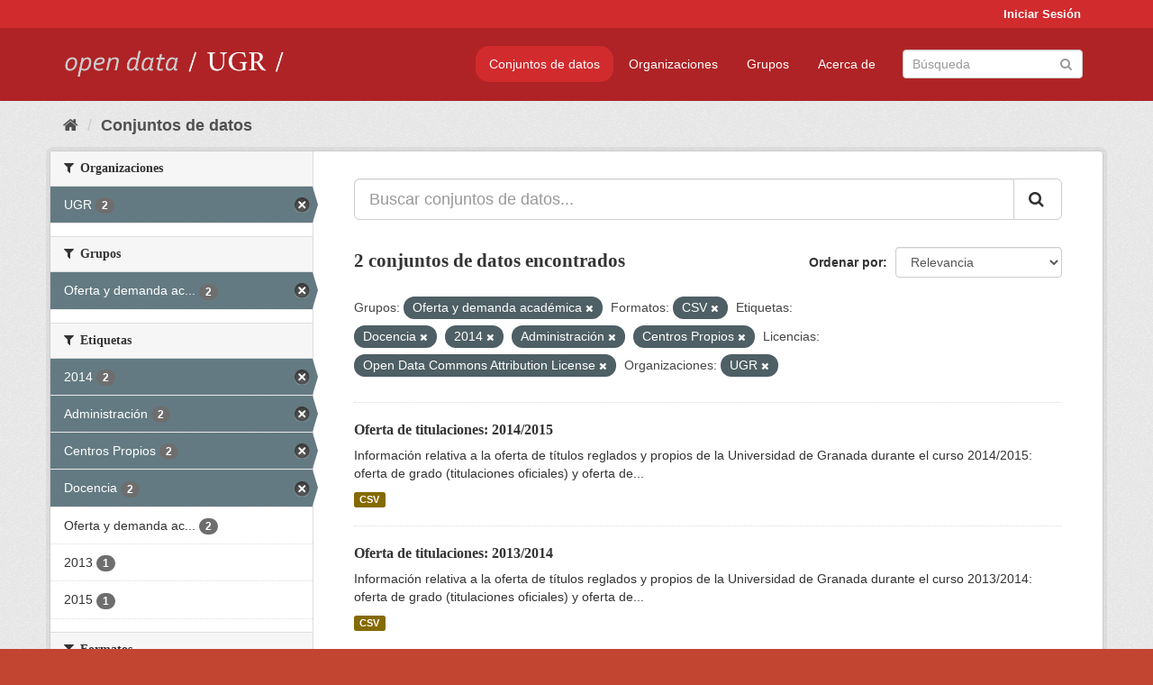

--- FILE ---
content_type: text/html; charset=utf-8
request_url: https://opendata.ugr.es/dataset/?groups=oferta-y-demanda-academica&res_format=CSV&tags=Docencia&tags=2014&tags=Administraci%C3%B3n&license_id=odc-by&organization=universidad-granada&tags=Centros+Propios
body_size: 7542
content:
<!DOCTYPE html>
<!--[if IE 9]> <html lang="es" class="ie9"> <![endif]-->
<!--[if gt IE 8]><!--> <html lang="es"> <!--<![endif]-->
  <head>
    <meta charset="utf-8" />
      <meta name="generator" content="ckan 2.9.5" />
      <meta name="viewport" content="width=device-width, initial-scale=1.0">
    <title>Conjunto de datos - OpenData UGR</title>

    
    
    <link rel="shortcut icon" href="/base/images/faviconUGR.ico" />
    
    
        <link rel="alternate" type="text/n3" href="https://opendata.ugr.es/catalog.n3"/>
        <link rel="alternate" type="text/ttl" href="https://opendata.ugr.es/catalog.ttl"/>
        <link rel="alternate" type="application/rdf+xml" href="https://opendata.ugr.es/catalog.xml"/>
        <link rel="alternate" type="application/ld+json" href="https://opendata.ugr.es/catalog.jsonld"/>
    

    
      
      
      
      
    

    
    



    
      
      
    

    
    <link href="/webassets/base/eb9793eb_red.css" rel="stylesheet"/>
<link href="/webassets/ckanext-harvest/c95a0af2_harvest_css.css" rel="stylesheet"/><style>
                .site-footer  {
  #background-color: #842f22;
background-color: #d12b2e;
}
.account-masthead {
background: #d12b2e;
}




.masthead {
background: #af2326;
}

.account-masthead .account ul li a{
  
  color: white;
}


/*
#Para la imagen de fondo
#.hero{
#background: url("https://p1.pxfuel.com/preview/401/157/184/alhambra-spain-granada-window.jpg");
#}
*/

/* --> BIUSCADOR DE INICIO */
.homepage .module-search .module-content {
background-color: #d12b2e;

}


.homepage .module-search .tags {
background-color: #af2326;

}



. main-navigation-toggle a:hover {
  font-size:20px;
}




#main-navigation-toggle a:active{

 background: #d12b2e;
}

#main-navigation-toggle a:hover {
  
  /* font-size: 150%; */
  background: #d12b2e;
  
}

.account-masthead .account ul li a:hover {
    
    background-color: #af2326;
    
}

/* lineas del menu de configuracion, ajustes, logout */
.account-masthead .account ul li {
  
  border-left: none;
  
}

.account-masthead .account ul .active {
  
  background-color: black;
}

masthead .navigation .nav-pills li a:hover, .masthead .navigation .nav-pills li a:focus, .masthead .navigation .nav-pills li.active a{
  
 background: #d12b2e;
  
}
    
.btn-primary {
  
  background: #4d4c4d;
  border-color: #4d4c4d;
}


/* Color rojo oscuro de la franja superior al footer */
.homepage div:nth-child(3){
  
  background-color:  #af2326;
}


/* Color del gris de fondo */
.hero{
  
  /*! background: 
    
    url("https://p1.pxfuel.com/preview/16/472/53/wall-stones-marble-texture.jpg"); */
    /*
    url("https://p1.pxfuel.com/preview/688/816/856/pattern-texture-grey-brick-wall-model.jpg") repeat repeat;
    */
  /*! background-size: contain; */

  background-color: #dddddd;
background-image: None;
  
}

.homepage .row1{

  background:
     url("../../base/images/logo-ugr-blanco-transparente-sin-letras-rotado.svg");
  
  background-size: 190%;
  overflow: scroll;
  resize: both;


  background-position-y: 400px;
  background-position-x: -800px
  

}


h1, h2, h3, h4 {

font-size: 21px;
/*font-style: italic;*/
font-family: initial;

}

/* Imagenes de dcat, sparql, y estadisticas */
.hero .container div a img{
  
  max-width: 70%;
  
  
}
   

.hero .container div p {
  
  display: inline-block; 
  max-width: 49%;
  
}

.hero .container div p:nth-child(2){
  
  
  display:inline
   
}

.hero .container div p:nth-child(3){
 
  display: inline;  
  
  
}

.hero .container div p:nth-child(5){
  
  
  float: right;
  margin-top: 7%;
}

.hero .container div p:nth-child(8){
  
  
 
  float: right;
  
}


.hero .container div p:nth-child(8) img{
  
 
  float: right;
  
}



.hero .container div p:nth-child(13){
  
  
  float: right;
  margin-top: 8%
}



.hero .container div p:nth-child(15){
  
  
display: inline;  
  
  
}

.hero .container .module-content div h2{
  
  background-color: #dddddd;
  text-align: center
  
}

.hero .container div h1{
  
  text-align: center;
  
}


/* Cajas redondeadas ---------------> */
.hero .container .col-md-6.col2 .module-content.box {
  
  height: 100%;
  width: 100%;
  margin-top: 10px;
  border-top-left-radius: 30px;
  border-top-right-radius: 30px;
  border-bottom-right-radius: 30px;
  border-bottom-left-radius: 30px;
  
}


.homepage .module-search, .homepage .module-search .module-content{
  
  border-top-left-radius: 30px;
  border-top-right-radius: 30px;
}

.homepage .module-search{
  margin-top: 10px;
}


.homepage.layout-2 .stats {
  
  border-bottom-left-radius: 30px;
  border-bottom-right-radius: 30px;

}

/* <------------- Cajas redondeadas*/


.hero .container .col-md-6.col2 ul {
  
  
  margin-bottom: 10%;
}


/*radio del li > a del navbar */
.nav-pills > li > a {
    border-radius: 15px;
}



/* Paginación de los datasets */

.pagination > li > a {
  
  color: black;
  padding: 6px 15px;
  border: none;
  
}

.pagination > li > a:hover {
  
  background-color: #dddddd;
  color: black;
  
  
}



.pagination > .active > a{
  
  background-color: #dddddd;
  color: black;
}





.pagination > li > a, .pagination > li > span {
    
    padding: 6px 15px;
  
}


.pagination > .active > a:hover  {
  
    z-index: 3;
    color: #fff;
    cursor: default;
    background-color: black ;
   
}

/*footer ----------------------------> */

.site-footer a{
  
  color: white;
  
}

.site-footer label {
    color: white;
}

.site-footer p {
  
  color: white;
}

/* marca ugr + LOGO */

.navbar-left{
  
  width: 40%;
  padding-top: 12px;
  
}

.navbar-left img {
  
  width: 55%;
  
  
}





/* condicion para dispositivos pequeños*/

@media (max-width:475px){
  
  .hero .container .module-content div h2{
  
    margin-top: 21%;
  
  }
  
  
  .hero .container div a img {
    max-width: 70%;
    margin-top: 20%;
}
  
 

}




@media (max-width: 1200px){
  
  .header-image.navbar-left {
    
    
   width: 22%;
   margin-top: 7px;
    
    
  }
  
  
  .header-image.navbar-left .logo img{
    
    width: 100%;
  }


  
}


@media (max-width: 766px){
  
  
  .main{
    background-color: #af2326
  }

  
  
}




      </style>
    
  </head>

  
  <body data-site-root="https://opendata.ugr.es/" data-locale-root="https://opendata.ugr.es/" >

    
    <div class="sr-only sr-only-focusable"><a href="#content">Ir al contenido</a></div>
  

  
     
<div class="account-masthead">
  <div class="container">
     
    <nav class="account not-authed" aria-label="Cuenta">
      <ul class="list-unstyled">
        
        <li><a href="/user/login">Iniciar Sesión</a></li>
         
      </ul>
    </nav>
     
  </div>
</div>

<header class="navbar navbar-static-top masthead">
    
  <div class="container">
    <div class="navbar-right">
      <button data-target="#main-navigation-toggle" data-toggle="collapse" class="navbar-toggle collapsed" type="button" aria-label="expand or collapse" aria-expanded="false">
        <span class="sr-only">Toggle navigation</span>
        <span class="fa fa-bars"></span>
      </button>
    </div>
    <hgroup class="header-image navbar-left">
       
      <a class="logo" href="/"><img src="/uploads/admin/2022-02-21-120002.678222marca-open-data-ugr.png" alt="OpenData UGR" title="OpenData UGR" /></a>
       
    </hgroup>

    <div class="collapse navbar-collapse" id="main-navigation-toggle">
      
      <nav class="section navigation">
        <ul class="nav nav-pills">
            
		<li class="active"><a href="/dataset/">Conjuntos de datos</a></li><li><a href="/organization/">Organizaciones</a></li><li><a href="/group/">Grupos</a></li><li><a href="/about">Acerca de</a></li>
	    
        </ul>
      </nav>
       
      <form class="section site-search simple-input" action="/dataset/" method="get">
        <div class="field">
          <label for="field-sitewide-search">Buscar conjuntos de datos</label>
          <input id="field-sitewide-search" type="text" class="form-control" name="q" placeholder="Búsqueda" aria-label="Buscar conjuntos de datos"/>
          <button class="btn-search" type="submit" aria-label="Enviar"><i class="fa fa-search"></i></button>
        </div>
      </form>
      
    </div>
  </div>
</header>

  
    <div class="main">
      <div id="content" class="container">
        
          
            <div class="flash-messages">
              
                
              
            </div>
          

          
            <div class="toolbar" role="navigation" aria-label="Miga de pan">
              
                
                  <ol class="breadcrumb">
                    
<li class="home"><a href="/" aria-label="Inicio"><i class="fa fa-home"></i><span> Inicio</span></a></li>
                    
  <li class="active"><a href="/dataset/">Conjuntos de datos</a></li>

                  </ol>
                
              
            </div>
          

          <div class="row wrapper">
            
            
            

            
              <aside class="secondary col-sm-3">
                
                
  <div class="filters">
    <div>
      
        

    
    
	
	    
	    
		<section class="module module-narrow module-shallow">
		    
			<h2 class="module-heading">
			    <i class="fa fa-filter"></i>
			    
			    Organizaciones
			</h2>
		    
		    
			
			    
				<nav aria-label="Organizaciones">
				    <ul class="list-unstyled nav nav-simple nav-facet">
					
					    
					    
					    
					    
					    <li class="nav-item active">
						<a href="/dataset/?groups=oferta-y-demanda-academica&amp;res_format=CSV&amp;tags=Docencia&amp;tags=2014&amp;tags=Administraci%C3%B3n&amp;tags=Centros+Propios&amp;license_id=odc-by" title="">
						    <span class="item-label">UGR</span>
						    <span class="hidden separator"> - </span>
						    <span class="item-count badge">2</span>
						</a>
					    </li>
					
				    </ul>
				</nav>

				<p class="module-footer">
				    
					
				    
				</p>
			    
			
		    
		</section>
	    
	
    

      
        

    
    
	
	    
	    
		<section class="module module-narrow module-shallow">
		    
			<h2 class="module-heading">
			    <i class="fa fa-filter"></i>
			    
			    Grupos
			</h2>
		    
		    
			
			    
				<nav aria-label="Grupos">
				    <ul class="list-unstyled nav nav-simple nav-facet">
					
					    
					    
					    
					    
					    <li class="nav-item active">
						<a href="/dataset/?res_format=CSV&amp;tags=Docencia&amp;tags=2014&amp;tags=Administraci%C3%B3n&amp;tags=Centros+Propios&amp;license_id=odc-by&amp;organization=universidad-granada" title="Oferta y demanda académica">
						    <span class="item-label">Oferta y demanda ac...</span>
						    <span class="hidden separator"> - </span>
						    <span class="item-count badge">2</span>
						</a>
					    </li>
					
				    </ul>
				</nav>

				<p class="module-footer">
				    
					
				    
				</p>
			    
			
		    
		</section>
	    
	
    

      
        

    
    
	
	    
	    
		<section class="module module-narrow module-shallow">
		    
			<h2 class="module-heading">
			    <i class="fa fa-filter"></i>
			    
			    Etiquetas
			</h2>
		    
		    
			
			    
				<nav aria-label="Etiquetas">
				    <ul class="list-unstyled nav nav-simple nav-facet">
					
					    
					    
					    
					    
					    <li class="nav-item active">
						<a href="/dataset/?groups=oferta-y-demanda-academica&amp;res_format=CSV&amp;tags=Docencia&amp;tags=Administraci%C3%B3n&amp;tags=Centros+Propios&amp;license_id=odc-by&amp;organization=universidad-granada" title="">
						    <span class="item-label">2014</span>
						    <span class="hidden separator"> - </span>
						    <span class="item-count badge">2</span>
						</a>
					    </li>
					
					    
					    
					    
					    
					    <li class="nav-item active">
						<a href="/dataset/?groups=oferta-y-demanda-academica&amp;res_format=CSV&amp;tags=Docencia&amp;tags=2014&amp;tags=Centros+Propios&amp;license_id=odc-by&amp;organization=universidad-granada" title="">
						    <span class="item-label">Administración</span>
						    <span class="hidden separator"> - </span>
						    <span class="item-count badge">2</span>
						</a>
					    </li>
					
					    
					    
					    
					    
					    <li class="nav-item active">
						<a href="/dataset/?groups=oferta-y-demanda-academica&amp;res_format=CSV&amp;tags=Docencia&amp;tags=2014&amp;tags=Administraci%C3%B3n&amp;license_id=odc-by&amp;organization=universidad-granada" title="">
						    <span class="item-label">Centros Propios</span>
						    <span class="hidden separator"> - </span>
						    <span class="item-count badge">2</span>
						</a>
					    </li>
					
					    
					    
					    
					    
					    <li class="nav-item active">
						<a href="/dataset/?groups=oferta-y-demanda-academica&amp;res_format=CSV&amp;tags=2014&amp;tags=Administraci%C3%B3n&amp;tags=Centros+Propios&amp;license_id=odc-by&amp;organization=universidad-granada" title="">
						    <span class="item-label">Docencia</span>
						    <span class="hidden separator"> - </span>
						    <span class="item-count badge">2</span>
						</a>
					    </li>
					
					    
					    
					    
					    
					    <li class="nav-item">
						<a href="/dataset/?groups=oferta-y-demanda-academica&amp;res_format=CSV&amp;tags=Docencia&amp;tags=2014&amp;tags=Administraci%C3%B3n&amp;tags=Centros+Propios&amp;license_id=odc-by&amp;organization=universidad-granada&amp;tags=Oferta+y+demanda+acad%C3%A9mica" title="Oferta y demanda académica">
						    <span class="item-label">Oferta y demanda ac...</span>
						    <span class="hidden separator"> - </span>
						    <span class="item-count badge">2</span>
						</a>
					    </li>
					
					    
					    
					    
					    
					    <li class="nav-item">
						<a href="/dataset/?groups=oferta-y-demanda-academica&amp;res_format=CSV&amp;tags=Docencia&amp;tags=2014&amp;tags=Administraci%C3%B3n&amp;tags=Centros+Propios&amp;license_id=odc-by&amp;organization=universidad-granada&amp;tags=2013" title="">
						    <span class="item-label">2013</span>
						    <span class="hidden separator"> - </span>
						    <span class="item-count badge">1</span>
						</a>
					    </li>
					
					    
					    
					    
					    
					    <li class="nav-item">
						<a href="/dataset/?groups=oferta-y-demanda-academica&amp;res_format=CSV&amp;tags=Docencia&amp;tags=2014&amp;tags=Administraci%C3%B3n&amp;tags=Centros+Propios&amp;license_id=odc-by&amp;organization=universidad-granada&amp;tags=2015" title="">
						    <span class="item-label">2015</span>
						    <span class="hidden separator"> - </span>
						    <span class="item-count badge">1</span>
						</a>
					    </li>
					
				    </ul>
				</nav>

				<p class="module-footer">
				    
					
				    
				</p>
			    
			
		    
		</section>
	    
	
    

      
        

    
    
	
	    
	    
		<section class="module module-narrow module-shallow">
		    
			<h2 class="module-heading">
			    <i class="fa fa-filter"></i>
			    
			    Formatos
			</h2>
		    
		    
			
			    
				<nav aria-label="Formatos">
				    <ul class="list-unstyled nav nav-simple nav-facet">
					
					    
					    
					    
					    
					    <li class="nav-item active">
						<a href="/dataset/?groups=oferta-y-demanda-academica&amp;tags=Docencia&amp;tags=2014&amp;tags=Administraci%C3%B3n&amp;tags=Centros+Propios&amp;license_id=odc-by&amp;organization=universidad-granada" title="">
						    <span class="item-label">CSV</span>
						    <span class="hidden separator"> - </span>
						    <span class="item-count badge">2</span>
						</a>
					    </li>
					
				    </ul>
				</nav>

				<p class="module-footer">
				    
					
				    
				</p>
			    
			
		    
		</section>
	    
	
    

      
        

    
    
	
	    
	    
		<section class="module module-narrow module-shallow">
		    
			<h2 class="module-heading">
			    <i class="fa fa-filter"></i>
			    
			    Licencias
			</h2>
		    
		    
			
			    
				<nav aria-label="Licencias">
				    <ul class="list-unstyled nav nav-simple nav-facet">
					
					    
					    
					    
					    
					    <li class="nav-item active">
						<a href="/dataset/?groups=oferta-y-demanda-academica&amp;res_format=CSV&amp;tags=Docencia&amp;tags=2014&amp;tags=Administraci%C3%B3n&amp;tags=Centros+Propios&amp;organization=universidad-granada" title="Open Data Commons Attribution License">
						    <span class="item-label">Open Data Commons A...</span>
						    <span class="hidden separator"> - </span>
						    <span class="item-count badge">2</span>
						</a>
					    </li>
					
				    </ul>
				</nav>

				<p class="module-footer">
				    
					
				    
				</p>
			    
			
		    
		</section>
	    
	
    

      
    </div>
    <a class="close no-text hide-filters"><i class="fa fa-times-circle"></i><span class="text">close</span></a>
  </div>

              </aside>
            

            
              <div class="primary col-sm-9 col-xs-12" role="main">
                
                
  <section class="module">
    <div class="module-content">
      
        
      
      
        
        
        







<form id="dataset-search-form" class="search-form" method="get" data-module="select-switch">

  
    <div class="input-group search-input-group">
      <input aria-label="Buscar conjuntos de datos..." id="field-giant-search" type="text" class="form-control input-lg" name="q" value="" autocomplete="off" placeholder="Buscar conjuntos de datos...">
      
      <span class="input-group-btn">
        <button class="btn btn-default btn-lg" type="submit" value="search" aria-label="Enviar">
          <i class="fa fa-search"></i>
        </button>
      </span>
      
    </div>
  

  
    <span>
  
  

  
  
  
  <input type="hidden" name="groups" value="oferta-y-demanda-academica" />
  
  
  
  
  
  <input type="hidden" name="res_format" value="CSV" />
  
  
  
  
  
  <input type="hidden" name="tags" value="Docencia" />
  
  
  
  
  
  <input type="hidden" name="tags" value="2014" />
  
  
  
  
  
  <input type="hidden" name="tags" value="Administración" />
  
  
  
  
  
  <input type="hidden" name="tags" value="Centros Propios" />
  
  
  
  
  
  <input type="hidden" name="license_id" value="odc-by" />
  
  
  
  
  
  <input type="hidden" name="organization" value="universidad-granada" />
  
  
  
  </span>
  

  
    
      <div class="form-select form-group control-order-by">
        <label for="field-order-by">Ordenar por</label>
        <select id="field-order-by" name="sort" class="form-control">
          
            
              <option value="score desc, metadata_modified desc" selected="selected">Relevancia</option>
            
          
            
              <option value="title_string asc">Nombre Ascendente</option>
            
          
            
              <option value="title_string desc">Nombre Descendente</option>
            
          
            
              <option value="metadata_modified desc">Última modificación</option>
            
          
            
          
        </select>
        
        <button class="btn btn-default js-hide" type="submit">Ir</button>
        
      </div>
    
  

  
    
      <h1>

  
  
  
  

2 conjuntos de datos encontrados</h1>
    
  

  
    
      <p class="filter-list">
        
          
          <span class="facet">Grupos:</span>
          
            <span class="filtered pill">Oferta y demanda académica
              <a href="/dataset/?res_format=CSV&amp;tags=Docencia&amp;tags=2014&amp;tags=Administraci%C3%B3n&amp;tags=Centros+Propios&amp;license_id=odc-by&amp;organization=universidad-granada" class="remove" title="Quitar"><i class="fa fa-times"></i></a>
            </span>
          
        
          
          <span class="facet">Formatos:</span>
          
            <span class="filtered pill">CSV
              <a href="/dataset/?groups=oferta-y-demanda-academica&amp;tags=Docencia&amp;tags=2014&amp;tags=Administraci%C3%B3n&amp;tags=Centros+Propios&amp;license_id=odc-by&amp;organization=universidad-granada" class="remove" title="Quitar"><i class="fa fa-times"></i></a>
            </span>
          
        
          
          <span class="facet">Etiquetas:</span>
          
            <span class="filtered pill">Docencia
              <a href="/dataset/?groups=oferta-y-demanda-academica&amp;res_format=CSV&amp;tags=2014&amp;tags=Administraci%C3%B3n&amp;tags=Centros+Propios&amp;license_id=odc-by&amp;organization=universidad-granada" class="remove" title="Quitar"><i class="fa fa-times"></i></a>
            </span>
          
            <span class="filtered pill">2014
              <a href="/dataset/?groups=oferta-y-demanda-academica&amp;res_format=CSV&amp;tags=Docencia&amp;tags=Administraci%C3%B3n&amp;tags=Centros+Propios&amp;license_id=odc-by&amp;organization=universidad-granada" class="remove" title="Quitar"><i class="fa fa-times"></i></a>
            </span>
          
            <span class="filtered pill">Administración
              <a href="/dataset/?groups=oferta-y-demanda-academica&amp;res_format=CSV&amp;tags=Docencia&amp;tags=2014&amp;tags=Centros+Propios&amp;license_id=odc-by&amp;organization=universidad-granada" class="remove" title="Quitar"><i class="fa fa-times"></i></a>
            </span>
          
            <span class="filtered pill">Centros Propios
              <a href="/dataset/?groups=oferta-y-demanda-academica&amp;res_format=CSV&amp;tags=Docencia&amp;tags=2014&amp;tags=Administraci%C3%B3n&amp;license_id=odc-by&amp;organization=universidad-granada" class="remove" title="Quitar"><i class="fa fa-times"></i></a>
            </span>
          
        
          
          <span class="facet">Licencias:</span>
          
            <span class="filtered pill">Open Data Commons Attribution License
              <a href="/dataset/?groups=oferta-y-demanda-academica&amp;res_format=CSV&amp;tags=Docencia&amp;tags=2014&amp;tags=Administraci%C3%B3n&amp;tags=Centros+Propios&amp;organization=universidad-granada" class="remove" title="Quitar"><i class="fa fa-times"></i></a>
            </span>
          
        
          
          <span class="facet">Organizaciones:</span>
          
            <span class="filtered pill">UGR
              <a href="/dataset/?groups=oferta-y-demanda-academica&amp;res_format=CSV&amp;tags=Docencia&amp;tags=2014&amp;tags=Administraci%C3%B3n&amp;tags=Centros+Propios&amp;license_id=odc-by" class="remove" title="Quitar"><i class="fa fa-times"></i></a>
            </span>
          
        
      </p>
      <a class="show-filters btn btn-default">Filtrar Resultados</a>
    
  

</form>




      
      
        

  
    <ul class="dataset-list list-unstyled">
    	
	      
	        






  <li class="dataset-item">
    
      <div class="dataset-content">
        
          <h2 class="dataset-heading">
            
              
            
            
		<a href="/dataset/titulaciones-14-15">Oferta de titulaciones: 2014/2015</a>
            
            
              
              
            
          </h2>
        
        
          
        
        
          
            <div>Información relativa a la oferta de títulos reglados y propios de la Universidad de Granada durante el curso 2014/2015: oferta de grado (titulaciones oficiales) y oferta de...</div>
          
        
      </div>
      
        
          
            <ul class="dataset-resources list-unstyled">
              
                
                <li>
                  <a href="/dataset/titulaciones-14-15" class="label label-default" data-format="csv">CSV</a>
                </li>
                
              
            </ul>
          
        
      
    
  </li>

	      
	        






  <li class="dataset-item">
    
      <div class="dataset-content">
        
          <h2 class="dataset-heading">
            
              
            
            
		<a href="/dataset/titulaciones-13-14">Oferta de titulaciones: 2013/2014</a>
            
            
              
              
            
          </h2>
        
        
          
        
        
          
            <div>Información relativa a la oferta de títulos reglados y propios de la Universidad de Granada durante el curso 2013/2014: oferta de grado (titulaciones oficiales) y oferta de...</div>
          
        
      </div>
      
        
          
            <ul class="dataset-resources list-unstyled">
              
                
                <li>
                  <a href="/dataset/titulaciones-13-14" class="label label-default" data-format="csv">CSV</a>
                </li>
                
              
            </ul>
          
        
      
    
  </li>

	      
	    
    </ul>
  

      
    </div>

    
      
    
  </section>

  
    <section class="module">
      <div class="module-content">
        
          <small>
            
            
            
          Usted también puede acceder a este registro utilizando los <a href="/api/3">API</a> (ver <a href="http://docs.ckan.org/en/2.9/api/">API Docs</a>).
          </small>
        
      </div>
    </section>
  

              </div>
            
          </div>
        
      </div>
    </div>
  
    <footer class="site-footer">
  <div class="container">
    
    <div class="row">
      <div class="col-md-8 footer-links">
        
          <ul class="list-unstyled">
            
              <li><a href="/about">Acerca de OpenData UGR</a></li>
            
          </ul>
          <ul class="list-unstyled">
            
              
              <li><a href="http://docs.ckan.org/en/2.9/api/">API CKAN</a></li>
              <li><a href="http://www.ckan.org/">CKAN Association</a></li>
              <li><a href="http://www.opendefinition.org/okd/"><img src="/base/images/od_80x15_blue.png" alt="Open Data"></a></li>
            
          </ul>
        
      </div>
      <div class="col-md-4 attribution">
        
          <p><strong>Gestionado con </strong> <a class="hide-text ckan-footer-logo" href="http://ckan.org">CKAN</a></p>
        
        
          
<form class="form-inline form-select lang-select" action="/util/redirect" data-module="select-switch" method="POST">
  <label for="field-lang-select">Idioma</label>
  <select id="field-lang-select" name="url" data-module="autocomplete" data-module-dropdown-class="lang-dropdown" data-module-container-class="lang-container">
    
      <option value="/es/dataset/?groups=oferta-y-demanda-academica&amp;res_format=CSV&amp;tags=Docencia&amp;tags=2014&amp;tags=Administraci%C3%B3n&amp;license_id=odc-by&amp;organization=universidad-granada&amp;tags=Centros+Propios" selected="selected">
        español
      </option>
    
      <option value="/en/dataset/?groups=oferta-y-demanda-academica&amp;res_format=CSV&amp;tags=Docencia&amp;tags=2014&amp;tags=Administraci%C3%B3n&amp;license_id=odc-by&amp;organization=universidad-granada&amp;tags=Centros+Propios" >
        English
      </option>
    
      <option value="/pt_BR/dataset/?groups=oferta-y-demanda-academica&amp;res_format=CSV&amp;tags=Docencia&amp;tags=2014&amp;tags=Administraci%C3%B3n&amp;license_id=odc-by&amp;organization=universidad-granada&amp;tags=Centros+Propios" >
        português (Brasil)
      </option>
    
      <option value="/ja/dataset/?groups=oferta-y-demanda-academica&amp;res_format=CSV&amp;tags=Docencia&amp;tags=2014&amp;tags=Administraci%C3%B3n&amp;license_id=odc-by&amp;organization=universidad-granada&amp;tags=Centros+Propios" >
        日本語
      </option>
    
      <option value="/it/dataset/?groups=oferta-y-demanda-academica&amp;res_format=CSV&amp;tags=Docencia&amp;tags=2014&amp;tags=Administraci%C3%B3n&amp;license_id=odc-by&amp;organization=universidad-granada&amp;tags=Centros+Propios" >
        italiano
      </option>
    
      <option value="/cs_CZ/dataset/?groups=oferta-y-demanda-academica&amp;res_format=CSV&amp;tags=Docencia&amp;tags=2014&amp;tags=Administraci%C3%B3n&amp;license_id=odc-by&amp;organization=universidad-granada&amp;tags=Centros+Propios" >
        čeština (Česko)
      </option>
    
      <option value="/ca/dataset/?groups=oferta-y-demanda-academica&amp;res_format=CSV&amp;tags=Docencia&amp;tags=2014&amp;tags=Administraci%C3%B3n&amp;license_id=odc-by&amp;organization=universidad-granada&amp;tags=Centros+Propios" >
        català
      </option>
    
      <option value="/fr/dataset/?groups=oferta-y-demanda-academica&amp;res_format=CSV&amp;tags=Docencia&amp;tags=2014&amp;tags=Administraci%C3%B3n&amp;license_id=odc-by&amp;organization=universidad-granada&amp;tags=Centros+Propios" >
        français
      </option>
    
      <option value="/el/dataset/?groups=oferta-y-demanda-academica&amp;res_format=CSV&amp;tags=Docencia&amp;tags=2014&amp;tags=Administraci%C3%B3n&amp;license_id=odc-by&amp;organization=universidad-granada&amp;tags=Centros+Propios" >
        Ελληνικά
      </option>
    
      <option value="/sv/dataset/?groups=oferta-y-demanda-academica&amp;res_format=CSV&amp;tags=Docencia&amp;tags=2014&amp;tags=Administraci%C3%B3n&amp;license_id=odc-by&amp;organization=universidad-granada&amp;tags=Centros+Propios" >
        svenska
      </option>
    
      <option value="/sr/dataset/?groups=oferta-y-demanda-academica&amp;res_format=CSV&amp;tags=Docencia&amp;tags=2014&amp;tags=Administraci%C3%B3n&amp;license_id=odc-by&amp;organization=universidad-granada&amp;tags=Centros+Propios" >
        српски
      </option>
    
      <option value="/no/dataset/?groups=oferta-y-demanda-academica&amp;res_format=CSV&amp;tags=Docencia&amp;tags=2014&amp;tags=Administraci%C3%B3n&amp;license_id=odc-by&amp;organization=universidad-granada&amp;tags=Centros+Propios" >
        norsk bokmål (Norge)
      </option>
    
      <option value="/sk/dataset/?groups=oferta-y-demanda-academica&amp;res_format=CSV&amp;tags=Docencia&amp;tags=2014&amp;tags=Administraci%C3%B3n&amp;license_id=odc-by&amp;organization=universidad-granada&amp;tags=Centros+Propios" >
        slovenčina
      </option>
    
      <option value="/fi/dataset/?groups=oferta-y-demanda-academica&amp;res_format=CSV&amp;tags=Docencia&amp;tags=2014&amp;tags=Administraci%C3%B3n&amp;license_id=odc-by&amp;organization=universidad-granada&amp;tags=Centros+Propios" >
        suomi
      </option>
    
      <option value="/ru/dataset/?groups=oferta-y-demanda-academica&amp;res_format=CSV&amp;tags=Docencia&amp;tags=2014&amp;tags=Administraci%C3%B3n&amp;license_id=odc-by&amp;organization=universidad-granada&amp;tags=Centros+Propios" >
        русский
      </option>
    
      <option value="/de/dataset/?groups=oferta-y-demanda-academica&amp;res_format=CSV&amp;tags=Docencia&amp;tags=2014&amp;tags=Administraci%C3%B3n&amp;license_id=odc-by&amp;organization=universidad-granada&amp;tags=Centros+Propios" >
        Deutsch
      </option>
    
      <option value="/pl/dataset/?groups=oferta-y-demanda-academica&amp;res_format=CSV&amp;tags=Docencia&amp;tags=2014&amp;tags=Administraci%C3%B3n&amp;license_id=odc-by&amp;organization=universidad-granada&amp;tags=Centros+Propios" >
        polski
      </option>
    
      <option value="/nl/dataset/?groups=oferta-y-demanda-academica&amp;res_format=CSV&amp;tags=Docencia&amp;tags=2014&amp;tags=Administraci%C3%B3n&amp;license_id=odc-by&amp;organization=universidad-granada&amp;tags=Centros+Propios" >
        Nederlands
      </option>
    
      <option value="/bg/dataset/?groups=oferta-y-demanda-academica&amp;res_format=CSV&amp;tags=Docencia&amp;tags=2014&amp;tags=Administraci%C3%B3n&amp;license_id=odc-by&amp;organization=universidad-granada&amp;tags=Centros+Propios" >
        български
      </option>
    
      <option value="/ko_KR/dataset/?groups=oferta-y-demanda-academica&amp;res_format=CSV&amp;tags=Docencia&amp;tags=2014&amp;tags=Administraci%C3%B3n&amp;license_id=odc-by&amp;organization=universidad-granada&amp;tags=Centros+Propios" >
        한국어 (대한민국)
      </option>
    
      <option value="/hu/dataset/?groups=oferta-y-demanda-academica&amp;res_format=CSV&amp;tags=Docencia&amp;tags=2014&amp;tags=Administraci%C3%B3n&amp;license_id=odc-by&amp;organization=universidad-granada&amp;tags=Centros+Propios" >
        magyar
      </option>
    
      <option value="/sl/dataset/?groups=oferta-y-demanda-academica&amp;res_format=CSV&amp;tags=Docencia&amp;tags=2014&amp;tags=Administraci%C3%B3n&amp;license_id=odc-by&amp;organization=universidad-granada&amp;tags=Centros+Propios" >
        slovenščina
      </option>
    
      <option value="/lv/dataset/?groups=oferta-y-demanda-academica&amp;res_format=CSV&amp;tags=Docencia&amp;tags=2014&amp;tags=Administraci%C3%B3n&amp;license_id=odc-by&amp;organization=universidad-granada&amp;tags=Centros+Propios" >
        latviešu
      </option>
    
      <option value="/es_AR/dataset/?groups=oferta-y-demanda-academica&amp;res_format=CSV&amp;tags=Docencia&amp;tags=2014&amp;tags=Administraci%C3%B3n&amp;license_id=odc-by&amp;organization=universidad-granada&amp;tags=Centros+Propios" >
        español (Argentina)
      </option>
    
      <option value="/tl/dataset/?groups=oferta-y-demanda-academica&amp;res_format=CSV&amp;tags=Docencia&amp;tags=2014&amp;tags=Administraci%C3%B3n&amp;license_id=odc-by&amp;organization=universidad-granada&amp;tags=Centros+Propios" >
        Filipino (Pilipinas)
      </option>
    
      <option value="/mk/dataset/?groups=oferta-y-demanda-academica&amp;res_format=CSV&amp;tags=Docencia&amp;tags=2014&amp;tags=Administraci%C3%B3n&amp;license_id=odc-by&amp;organization=universidad-granada&amp;tags=Centros+Propios" >
        македонски
      </option>
    
      <option value="/fa_IR/dataset/?groups=oferta-y-demanda-academica&amp;res_format=CSV&amp;tags=Docencia&amp;tags=2014&amp;tags=Administraci%C3%B3n&amp;license_id=odc-by&amp;organization=universidad-granada&amp;tags=Centros+Propios" >
        فارسی (ایران)
      </option>
    
      <option value="/da_DK/dataset/?groups=oferta-y-demanda-academica&amp;res_format=CSV&amp;tags=Docencia&amp;tags=2014&amp;tags=Administraci%C3%B3n&amp;license_id=odc-by&amp;organization=universidad-granada&amp;tags=Centros+Propios" >
        dansk (Danmark)
      </option>
    
      <option value="/lt/dataset/?groups=oferta-y-demanda-academica&amp;res_format=CSV&amp;tags=Docencia&amp;tags=2014&amp;tags=Administraci%C3%B3n&amp;license_id=odc-by&amp;organization=universidad-granada&amp;tags=Centros+Propios" >
        lietuvių
      </option>
    
      <option value="/uk/dataset/?groups=oferta-y-demanda-academica&amp;res_format=CSV&amp;tags=Docencia&amp;tags=2014&amp;tags=Administraci%C3%B3n&amp;license_id=odc-by&amp;organization=universidad-granada&amp;tags=Centros+Propios" >
        українська
      </option>
    
      <option value="/is/dataset/?groups=oferta-y-demanda-academica&amp;res_format=CSV&amp;tags=Docencia&amp;tags=2014&amp;tags=Administraci%C3%B3n&amp;license_id=odc-by&amp;organization=universidad-granada&amp;tags=Centros+Propios" >
        íslenska
      </option>
    
      <option value="/sr_Latn/dataset/?groups=oferta-y-demanda-academica&amp;res_format=CSV&amp;tags=Docencia&amp;tags=2014&amp;tags=Administraci%C3%B3n&amp;license_id=odc-by&amp;organization=universidad-granada&amp;tags=Centros+Propios" >
        srpski (latinica)
      </option>
    
      <option value="/hr/dataset/?groups=oferta-y-demanda-academica&amp;res_format=CSV&amp;tags=Docencia&amp;tags=2014&amp;tags=Administraci%C3%B3n&amp;license_id=odc-by&amp;organization=universidad-granada&amp;tags=Centros+Propios" >
        hrvatski
      </option>
    
      <option value="/ne/dataset/?groups=oferta-y-demanda-academica&amp;res_format=CSV&amp;tags=Docencia&amp;tags=2014&amp;tags=Administraci%C3%B3n&amp;license_id=odc-by&amp;organization=universidad-granada&amp;tags=Centros+Propios" >
        नेपाली
      </option>
    
      <option value="/am/dataset/?groups=oferta-y-demanda-academica&amp;res_format=CSV&amp;tags=Docencia&amp;tags=2014&amp;tags=Administraci%C3%B3n&amp;license_id=odc-by&amp;organization=universidad-granada&amp;tags=Centros+Propios" >
        አማርኛ
      </option>
    
      <option value="/my_MM/dataset/?groups=oferta-y-demanda-academica&amp;res_format=CSV&amp;tags=Docencia&amp;tags=2014&amp;tags=Administraci%C3%B3n&amp;license_id=odc-by&amp;organization=universidad-granada&amp;tags=Centros+Propios" >
        မြန်မာ (မြန်မာ)
      </option>
    
      <option value="/th/dataset/?groups=oferta-y-demanda-academica&amp;res_format=CSV&amp;tags=Docencia&amp;tags=2014&amp;tags=Administraci%C3%B3n&amp;license_id=odc-by&amp;organization=universidad-granada&amp;tags=Centros+Propios" >
        ไทย
      </option>
    
      <option value="/he/dataset/?groups=oferta-y-demanda-academica&amp;res_format=CSV&amp;tags=Docencia&amp;tags=2014&amp;tags=Administraci%C3%B3n&amp;license_id=odc-by&amp;organization=universidad-granada&amp;tags=Centros+Propios" >
        עברית
      </option>
    
      <option value="/ar/dataset/?groups=oferta-y-demanda-academica&amp;res_format=CSV&amp;tags=Docencia&amp;tags=2014&amp;tags=Administraci%C3%B3n&amp;license_id=odc-by&amp;organization=universidad-granada&amp;tags=Centros+Propios" >
        العربية
      </option>
    
      <option value="/zh_Hant_TW/dataset/?groups=oferta-y-demanda-academica&amp;res_format=CSV&amp;tags=Docencia&amp;tags=2014&amp;tags=Administraci%C3%B3n&amp;license_id=odc-by&amp;organization=universidad-granada&amp;tags=Centros+Propios" >
        中文 (繁體, 台灣)
      </option>
    
      <option value="/zh_Hans_CN/dataset/?groups=oferta-y-demanda-academica&amp;res_format=CSV&amp;tags=Docencia&amp;tags=2014&amp;tags=Administraci%C3%B3n&amp;license_id=odc-by&amp;organization=universidad-granada&amp;tags=Centros+Propios" >
        中文 (简体, 中国)
      </option>
    
      <option value="/id/dataset/?groups=oferta-y-demanda-academica&amp;res_format=CSV&amp;tags=Docencia&amp;tags=2014&amp;tags=Administraci%C3%B3n&amp;license_id=odc-by&amp;organization=universidad-granada&amp;tags=Centros+Propios" >
        Indonesia
      </option>
    
      <option value="/en_AU/dataset/?groups=oferta-y-demanda-academica&amp;res_format=CSV&amp;tags=Docencia&amp;tags=2014&amp;tags=Administraci%C3%B3n&amp;license_id=odc-by&amp;organization=universidad-granada&amp;tags=Centros+Propios" >
        English (Australia)
      </option>
    
      <option value="/km/dataset/?groups=oferta-y-demanda-academica&amp;res_format=CSV&amp;tags=Docencia&amp;tags=2014&amp;tags=Administraci%C3%B3n&amp;license_id=odc-by&amp;organization=universidad-granada&amp;tags=Centros+Propios" >
        ខ្មែរ
      </option>
    
      <option value="/tr/dataset/?groups=oferta-y-demanda-academica&amp;res_format=CSV&amp;tags=Docencia&amp;tags=2014&amp;tags=Administraci%C3%B3n&amp;license_id=odc-by&amp;organization=universidad-granada&amp;tags=Centros+Propios" >
        Türkçe
      </option>
    
      <option value="/eu/dataset/?groups=oferta-y-demanda-academica&amp;res_format=CSV&amp;tags=Docencia&amp;tags=2014&amp;tags=Administraci%C3%B3n&amp;license_id=odc-by&amp;organization=universidad-granada&amp;tags=Centros+Propios" >
        euskara
      </option>
    
      <option value="/gl/dataset/?groups=oferta-y-demanda-academica&amp;res_format=CSV&amp;tags=Docencia&amp;tags=2014&amp;tags=Administraci%C3%B3n&amp;license_id=odc-by&amp;organization=universidad-granada&amp;tags=Centros+Propios" >
        galego
      </option>
    
      <option value="/vi/dataset/?groups=oferta-y-demanda-academica&amp;res_format=CSV&amp;tags=Docencia&amp;tags=2014&amp;tags=Administraci%C3%B3n&amp;license_id=odc-by&amp;organization=universidad-granada&amp;tags=Centros+Propios" >
        Tiếng Việt
      </option>
    
      <option value="/mn_MN/dataset/?groups=oferta-y-demanda-academica&amp;res_format=CSV&amp;tags=Docencia&amp;tags=2014&amp;tags=Administraci%C3%B3n&amp;license_id=odc-by&amp;organization=universidad-granada&amp;tags=Centros+Propios" >
        монгол (Монгол)
      </option>
    
      <option value="/pt_PT/dataset/?groups=oferta-y-demanda-academica&amp;res_format=CSV&amp;tags=Docencia&amp;tags=2014&amp;tags=Administraci%C3%B3n&amp;license_id=odc-by&amp;organization=universidad-granada&amp;tags=Centros+Propios" >
        português (Portugal)
      </option>
    
      <option value="/sq/dataset/?groups=oferta-y-demanda-academica&amp;res_format=CSV&amp;tags=Docencia&amp;tags=2014&amp;tags=Administraci%C3%B3n&amp;license_id=odc-by&amp;organization=universidad-granada&amp;tags=Centros+Propios" >
        shqip
      </option>
    
      <option value="/ro/dataset/?groups=oferta-y-demanda-academica&amp;res_format=CSV&amp;tags=Docencia&amp;tags=2014&amp;tags=Administraci%C3%B3n&amp;license_id=odc-by&amp;organization=universidad-granada&amp;tags=Centros+Propios" >
        română
      </option>
    
      <option value="/uk_UA/dataset/?groups=oferta-y-demanda-academica&amp;res_format=CSV&amp;tags=Docencia&amp;tags=2014&amp;tags=Administraci%C3%B3n&amp;license_id=odc-by&amp;organization=universidad-granada&amp;tags=Centros+Propios" >
        українська (Україна)
      </option>
    
  </select>
  <button class="btn btn-default js-hide" type="submit">Ir</button>
</form>
        
      </div>
    </div>
    
  </div>

  
    
  
</footer>
  
  
  
  
  
    

      

    
    
    <link href="/webassets/vendor/f3b8236b_select2.css" rel="stylesheet"/>
<link href="/webassets/vendor/0b01aef1_font-awesome.css" rel="stylesheet"/>
    <script src="/webassets/vendor/d8ae4bed_jquery.js" type="text/javascript"></script>
<script src="/webassets/vendor/fb6095a0_vendor.js" type="text/javascript"></script>
<script src="/webassets/vendor/580fa18d_bootstrap.js" type="text/javascript"></script>
<script src="/webassets/base/15a18f6c_main.js" type="text/javascript"></script>
<script src="/webassets/base/266988e1_ckan.js" type="text/javascript"></script>
  </body>
</html>